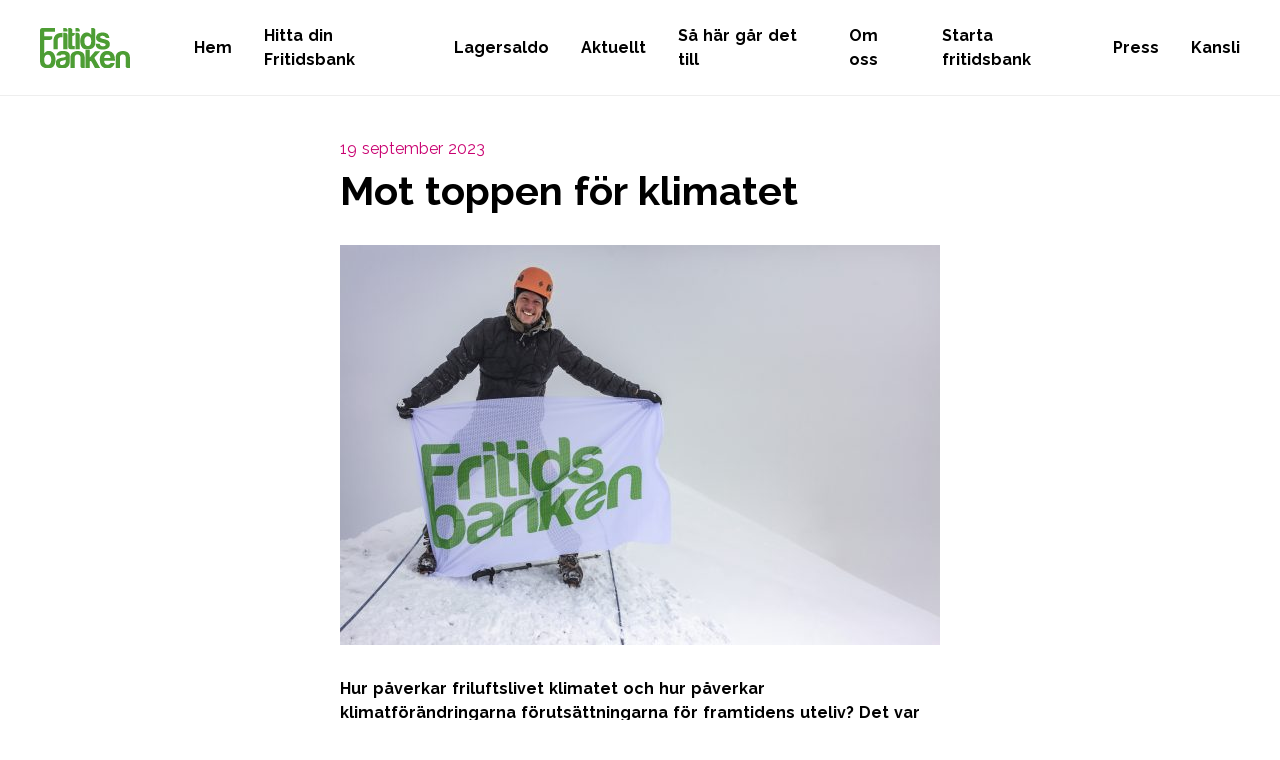

--- FILE ---
content_type: image/svg+xml
request_url: https://www.fritidsbanken.se/wp-content/themes/fritidsbanken/assets/icons/instagram.svg
body_size: 1197
content:
<svg width="30" height="30" viewBox="0 0 30 30" fill="none" xmlns="http://www.w3.org/2000/svg">
<path d="M15 0C6.71625 0 0 6.71625 0 15C0 23.2838 6.71625 30 15 30C23.2838 30 30 23.2838 30 15C30 6.71625 23.2838 0 15 0ZM23.6975 18.6075C23.5538 21.7887 21.7825 23.5513 18.6087 23.6975C17.675 23.74 17.3763 23.75 15 23.75C12.6238 23.75 12.3263 23.74 11.3925 23.6975C8.2125 23.5513 6.44875 21.7863 6.3025 18.6075C6.26 17.675 6.25 17.3763 6.25 15C6.25 12.6238 6.26 12.3263 6.3025 11.3925C6.44875 8.2125 8.21375 6.44875 11.3925 6.30375C12.3263 6.26 12.6238 6.25 15 6.25C17.3763 6.25 17.675 6.26 18.6087 6.30375C21.79 6.45 23.555 8.21875 23.6975 11.3925C23.74 12.3263 23.75 12.6238 23.75 15C23.75 17.3763 23.74 17.675 23.6975 18.6075Z" fill="white"/>
<path d="M18.6213 10.0804C18.6213 10.6604 19.0913 11.1304 19.6713 11.1304C20.2513 11.1304 20.7213 10.6592 20.7213 10.0804C20.7213 9.50042 20.2513 9.03042 19.6713 9.03042C19.0913 9.03042 18.6213 9.50042 18.6213 10.0804Z" fill="white"/>
<path d="M15 17.6667C16.61 17.6667 17.9163 16.3617 17.9163 14.7504C17.9163 13.1392 16.61 11.8342 15 11.8342C13.39 11.8342 12.0838 13.1392 12.0838 14.7504C12.0838 16.3617 13.39 17.6667 15 17.6667Z" fill="white"/>
</svg>


--- FILE ---
content_type: image/svg+xml
request_url: https://www.fritidsbanken.se/wp-content/themes/fritidsbanken/assets/icons/twitter.svg
body_size: 939
content:
<svg width="30" height="30" viewBox="0 0 30 30" fill="none" xmlns="http://www.w3.org/2000/svg">
<path d="M15 0C6.71625 0 0 6.71625 0 15C0 23.2838 6.71625 30 15 30C23.2838 30 30 23.2838 30 15C30 6.71625 23.2838 0 15 0ZM22.5825 12.0563C22.8113 17.1063 19.045 22.7362 12.3775 22.7362C10.35 22.7362 8.46375 22.1413 6.875 21.1225C8.78 21.3475 10.6812 20.8175 12.19 19.6362C10.62 19.6075 9.29375 18.5688 8.835 17.1425C9.39875 17.25 9.95375 17.2188 10.4575 17.0812C8.73125 16.7337 7.53875 15.1788 7.5775 13.515C8.0625 13.7838 8.615 13.945 9.20375 13.9637C7.605 12.895 7.1525 10.7837 8.0925 9.17C9.8625 11.3425 12.5087 12.7712 15.4925 12.9212C14.9688 10.6762 16.6725 8.5125 18.9912 8.5125C20.0225 8.5125 20.9562 8.94875 21.6112 9.64625C22.4287 9.48625 23.1988 9.18625 23.8913 8.775C23.6225 9.61375 23.0538 10.3162 22.3125 10.7613C23.0387 10.6737 23.7313 10.4812 24.3738 10.195C23.8938 10.9175 23.2862 11.55 22.5825 12.0563Z" fill="white"/>
</svg>


--- FILE ---
content_type: image/svg+xml
request_url: https://www.fritidsbanken.se/wp-content/themes/fritidsbanken/assets/icons/facebook.svg
body_size: 1557
content:
<svg width="30" height="30" viewBox="0 0 30 30" fill="none" xmlns="http://www.w3.org/2000/svg">
<path fill-rule="evenodd" clip-rule="evenodd" d="M15.1429 0C6.85714 0 0 6.85714 0 15.1429C0 22.5714 5.42857 28.5714 12.2857 30C12.2857 27.7143 12.2857 26 12.2857 25.4286C12.2857 23.4286 12.2857 21.4286 12.2857 19.4286C12.2857 19.1429 12.2857 18.8571 12 19.1429C11.4286 19.1429 10.8571 19.1429 10 19.1429C9.71429 19.1429 9.71429 19.1429 9.71429 18.8571C9.71429 17.7143 9.71429 16.2857 9.71429 15.1429C9.71429 14.8571 9.71429 14.8571 10 14.8571C10.5714 14.8571 11.1429 14.8571 12 14.8571C12.2857 14.8571 12.5714 14.8571 12.5714 14.2857C12.5714 13.4286 12.5714 12.2857 12.5714 11.4286C12.5714 10.2857 12.8571 9.14286 13.7143 8.28572C14.2857 6.85714 15.4286 6.28571 16.8571 6.28571C18.2857 6.28571 19.7143 6.28571 21.1429 6.28571C21.4286 6.28571 21.4286 6.28571 21.4286 6.57143C21.4286 7.71429 21.4286 9.14286 21.4286 10.2857C21.4286 10.5714 21.4286 10.5714 21.1429 10.5714C20.5714 10.5714 19.7143 10.5714 19.1429 10.5714C18.2857 10.5714 17.7143 11.1429 17.7143 12C17.7143 12.8571 17.7143 13.4286 17.7143 14.2857C17.7143 14.5714 18 14.5714 18 14.5714C19.1429 14.5714 20 14.5714 21.1429 14.5714C21.4286 14.5714 21.4286 14.5714 21.4286 14.8571C21.4286 16 21.1429 17.4286 21.1429 18.5714C21.1429 18.8571 20.8571 18.8571 20.8571 18.8571C20 18.8571 19.1429 18.8571 18.2857 18.8571C17.7143 18.8571 17.7143 18.8571 17.7143 19.4286C17.7143 21.1429 17.7143 25.4286 17.7143 29.7143C24.8571 28.5714 30 22.2857 30 14.8571C30 6.85714 23.4286 0 15.1429 0Z" fill="white"/>
</svg>


--- FILE ---
content_type: image/svg+xml
request_url: https://www.fritidsbanken.se/wp-content/themes/fritidsbanken/assets/img/fritidsbanken_white.svg
body_size: 9003
content:
<svg width="87" height="39" viewBox="0 0 87 39" fill="none" xmlns="http://www.w3.org/2000/svg">
<path d="M8.60117 21.6849C7.55941 21.6849 6.69128 21.8855 5.97006 22.2865C5.12865 22.7678 4.50092 23.3828 4.06018 24.1449V20.1073H4.07353V11.2435H9.77648C10.3641 11.2435 10.8583 11.043 11.259 10.6285C11.6597 10.2275 11.8733 9.71944 11.8733 9.14456V7.80763H4.07353V3.48936H14.5445V0.0534668H2.09687C1.50921 0.0534668 1.01504 0.267375 0.614369 0.668452C0.213694 1.06953 0 1.57756 0 2.15244V17.3132V20.094V31.0167C0 33.8509 0.814707 35.7627 2.44412 36.7521C4.07353 37.7548 5.84986 38.2494 7.75975 38.2494C8.76144 38.2494 9.76312 38.0756 10.7782 37.7414C11.7932 37.4072 12.5946 36.859 13.1956 36.097C14.3842 34.5461 14.9853 32.5274 14.9853 30.0541C14.9853 27.5808 14.3842 25.5754 13.1956 24.0112C12.0069 22.4603 10.471 21.6849 8.60117 21.6849ZM9.97682 33.5167C9.3758 34.359 8.52103 34.7734 7.4125 34.7734C6.33067 34.7734 5.50261 34.359 4.9016 33.5167C4.34065 32.7547 4.06018 31.5381 4.06018 29.8669C4.06018 28.4364 4.35401 27.3 4.95502 26.4577C5.55603 25.6556 6.41081 25.2679 7.51934 25.2679C8.5611 25.2679 9.3758 25.6823 9.96346 26.5246C10.5645 27.3267 10.8583 28.4364 10.8583 29.8669C10.8717 31.4712 10.5778 32.6878 9.97682 33.5167Z" fill="white"/>
<path d="M84.7829 23.0485C83.3138 22.1261 81.6977 21.6715 79.9481 21.6715C78.2385 21.7517 76.6759 22.2464 75.2602 23.1689C73.8445 24.0913 73.1366 25.8962 73.1366 28.6101V37.9419H77.317V27.7813C77.317 26.8187 77.5975 26.1235 78.1584 25.6823C78.7194 25.2411 79.3471 25.0272 80.0683 25.0272C80.7895 25.0272 81.4306 25.2411 82.0049 25.6823C82.5792 26.1235 82.873 26.8187 82.873 27.7813V35.9098C82.873 36.5114 83.06 36.9927 83.434 37.3804C83.8079 37.7547 84.3021 37.9419 84.9031 37.9419H87V28.6101C86.9866 25.8293 86.2521 23.971 84.7829 23.0485Z" fill="white"/>
<path d="M27.059 22.8213C25.9371 22.0593 24.2676 21.6849 22.0372 21.6849C20.0471 21.6849 18.5112 22.1395 17.4427 23.062C16.4811 23.8641 15.9335 24.8802 15.7733 26.1102H19.78C19.9804 25.669 20.3009 25.3749 20.7416 25.2144C21.1824 25.054 21.6765 24.9738 22.2375 24.9738C22.7584 24.9738 23.3193 25.0674 23.9337 25.2412C24.5481 25.415 24.8552 25.8027 24.8552 26.4043C24.8552 27.2064 23.9738 27.7145 22.2241 27.9551C21.8635 27.9952 21.543 28.0487 21.2625 28.1022C20.982 28.1557 20.7416 28.1958 20.5413 28.1958C19.0321 28.4364 17.7766 28.9177 16.8017 29.6263C15.8267 30.3482 15.3325 31.5381 15.3325 33.2092C15.3325 35.0007 15.8668 36.2842 16.9486 37.0596C18.0304 37.835 19.2725 38.2227 20.7149 38.2227C21.4361 38.2227 22.2642 38.1692 23.1991 38.0756C24.134 37.9821 25.0155 37.7013 25.8569 37.2735C26.6583 36.8724 27.3394 36.2307 27.9137 35.3349C28.488 34.4392 28.7819 33.1959 28.7819 31.5916V26.1503C28.7952 24.7331 28.2209 23.6101 27.059 22.8213ZM24.9087 31.4311C24.9087 32.5541 24.5881 33.4231 23.947 34.0649C23.306 34.7066 22.4378 35.0275 21.3159 35.0275C20.6348 35.0275 20.1273 34.867 19.7667 34.5462C19.4061 34.1852 19.2324 33.7039 19.2324 33.1157C19.2324 32.6745 19.366 32.2333 19.6465 31.8055C19.967 31.4846 20.4879 31.2306 21.1957 31.0301L22.5714 30.7359C23.5597 30.4953 24.3477 30.2413 24.8953 29.9605V31.4311H24.9087Z" fill="white"/>
<path d="M65.0029 21.6849C62.7324 21.6849 60.9561 22.4202 59.6873 23.8909C58.4585 25.3214 57.8308 27.3134 57.8308 29.8669C57.8308 32.5408 58.4719 34.5863 59.7407 36.0302C61.0095 37.5008 62.7858 38.2361 65.0563 38.2361C66.9261 38.2361 68.4754 37.7815 69.7175 36.859C70.9462 35.9767 71.7877 34.7066 72.2284 33.0354H69.2367C68.7559 33.0354 68.3953 33.129 68.1282 33.3296C67.8744 33.5301 67.7141 33.6905 67.6741 33.8109C67.5539 33.9312 67.447 34.0381 67.3402 34.1451C67.2467 34.2387 67.1265 34.3189 67.0063 34.359C66.5255 34.6397 65.9512 34.7734 65.27 34.7734C64.2283 34.7734 63.4536 34.4526 62.9461 33.8109C62.3852 33.2092 62.0913 32.3001 62.0513 31.0568H72.3887C72.4287 30.9766 72.4421 30.8429 72.4421 30.6423C72.4421 30.6022 72.4421 30.522 72.4421 30.4017C72.4421 30.2814 72.4421 30.1477 72.4421 29.9872C72.4421 27.3535 71.801 25.308 70.5322 23.824C69.2501 22.3935 67.3936 21.6849 65.0029 21.6849ZM62.078 28.3829C62.118 27.3535 62.4119 26.5513 62.9728 25.9898C63.5338 25.4283 64.2416 25.1476 65.1231 25.1476C66.0847 25.1476 66.8193 25.4283 67.3268 25.9898C67.8076 26.5112 68.0881 27.3 68.1682 28.3829H62.078Z" fill="white"/>
<path d="M41.0425 23.0485C39.5734 22.1261 37.9573 21.6715 36.2077 21.6715C34.4982 21.7517 32.9355 22.2464 31.5198 23.1689C30.1041 24.0913 29.3962 25.8962 29.3962 28.6101V37.9419H33.5766V27.7813C33.5766 26.8187 33.8571 26.1235 34.418 25.6823C34.979 25.2411 35.6067 25.0272 36.3279 25.0272C37.0491 25.0272 37.6902 25.2411 38.2645 25.6823C38.8388 26.1235 39.1326 26.8187 39.1326 27.7813V35.9098C39.1326 36.5114 39.3196 36.9927 39.6936 37.3804C40.0676 37.7547 40.5617 37.9419 41.1627 37.9419H43.2596V28.6101C43.2462 25.8293 42.5117 23.971 41.0425 23.0485Z" fill="white"/>
<path d="M58.178 22.0326H53.1562L48.081 27.8883V22.0326V20.7759H43.9006V37.942H48.081V34.1184V31.9125C48.081 31.5916 48.2947 31.351 48.7354 31.1905C49.1762 31.0301 49.6971 31.4847 50.2847 32.5676L53.2097 37.9554H58.2315L52.5018 28.1423L58.178 22.0326Z" fill="white"/>
<path d="M42.9524 19.8801C43.9274 20.2143 44.9157 20.3747 45.9174 20.3747C47.7739 20.3747 49.5102 19.8934 51.0995 18.9175C52.6888 17.9415 53.4902 16.0832 53.4902 13.3291V1.97865C53.4902 1.47062 53.2899 1.01606 52.9025 0.614986C52.5152 0.213908 52.0478 0 51.5002 0H49.5235V6.64452C49.0561 5.90921 48.4417 5.30759 47.667 4.83967C46.9325 4.45196 46.0777 4.25142 45.1027 4.25142C43.273 4.25142 41.7905 5.01347 40.6285 6.52419C39.5066 7.99481 38.9457 9.96009 38.9457 12.4067C38.9457 14.8933 39.5066 16.8586 40.6285 18.2891C41.2028 19.0244 41.9775 19.5592 42.9524 19.8801ZM43.7671 8.97077C44.3548 8.15524 45.1428 7.75417 46.1578 7.75417C47.1996 7.75417 48.041 8.14187 48.6554 8.91729C49.243 9.73281 49.5235 10.8425 49.5235 12.2329C49.5235 13.7837 49.2564 14.9736 48.7088 15.7891C48.1211 16.6046 47.3064 17.0057 46.2647 17.0057C45.1829 17.0057 44.3414 16.6046 43.7671 15.7891C43.1795 14.9736 42.899 13.7837 42.899 12.2329C42.899 10.8291 43.1795 9.74618 43.7671 8.97077Z" fill="white"/>
<path d="M55.5202 19.0379C56.6021 19.9336 58.2582 20.3748 60.4619 20.3748C62.7858 20.3748 64.5354 19.947 65.6974 19.0913C66.9395 18.1555 67.5539 16.8453 67.5539 15.134C67.5539 13.9709 67.1799 13.0351 66.4453 12.3399C65.6707 11.6848 64.295 11.0965 62.3184 10.5885C62.1581 10.5885 61.9978 10.5751 61.8242 10.535C61.6506 10.4949 61.4502 10.4414 61.2098 10.3612C59.1931 9.9334 58.1914 9.412 58.1914 8.78364C58.1914 8.31572 58.365 7.96812 58.7123 7.74084C59.0996 7.51356 59.6873 7.39324 60.4619 7.39324C61.2766 7.39324 61.9177 7.56704 62.3851 7.91464C62.5454 8.07507 62.6923 8.22213 62.8526 8.38256C63.2399 9.03766 63.8009 9.37189 64.5354 9.37189H67.033C66.9528 7.82105 66.3518 6.56435 65.2299 5.58839C64.0279 4.69265 62.4119 4.25146 60.3951 4.25146C58.5387 4.25146 57.0161 4.69265 55.8541 5.58839C54.7322 6.56435 54.1713 7.78095 54.1713 9.25156C54.1713 10.4147 54.5586 11.3505 55.3333 12.0457C56.0278 12.7409 57.4034 13.3426 59.4602 13.8506C59.8075 13.9709 60.3283 14.0779 61.0362 14.1982C62.6656 14.5458 63.4803 15.0672 63.4803 15.7758C63.4803 16.2437 63.2533 16.6047 62.7858 16.8854C62.2783 17.1528 61.6773 17.2865 60.9828 17.2865C60.0078 17.2865 59.2332 17.0859 58.6589 16.6982C58.1113 16.3105 57.8308 15.7223 57.7907 14.9469H53.8374V15.1207C53.8374 16.8453 54.3983 18.1421 55.5202 19.0379Z" fill="white"/>
<path d="M38.3713 6.57771C38.3713 6.02957 38.171 5.57502 37.7837 5.17394C37.3963 4.78623 36.9289 4.58569 36.3813 4.58569H34.2844V20.0806H38.358V6.57771H38.3713Z" fill="white"/>
<path d="M38.3713 2.03218C38.3713 1.48404 38.171 1.02949 37.7837 0.628408C37.3963 0.2407 36.9289 0.0401611 36.3813 0.0401611H34.2844V3.24878H38.358V2.03218H38.3713Z" fill="white"/>
<path d="M29.4363 20.0272C30.9321 20.1475 32.3211 20.1609 33.59 20.0807V17.0592H32.3746C31.5999 17.0592 31.2126 16.725 31.2126 16.0699V7.44673H31.6133C32.1609 7.44673 32.615 7.25956 33.0157 6.89859C33.403 6.52425 33.6033 6.05632 33.6033 5.46808V4.65255H31.2126V2.03218C31.2126 1.48404 31.0123 1.02949 30.625 0.628408C30.2376 0.2407 29.7969 0.0401611 29.2894 0.0401611H27.1925V17.1662C27.2059 18.9576 27.9404 19.9202 29.4363 20.0272Z" fill="white"/>
<path d="M26.5648 6.57771C26.5648 6.02957 26.3645 5.57502 25.9771 5.17394C25.5898 4.78623 25.1224 4.58569 24.5748 4.58569H22.4779V20.0806H26.5514V6.57771H26.5648Z" fill="white"/>
<path d="M13.0086 12.5804V20.094H17.0821V12.1125C17.0821 10.9494 17.3493 10.0938 17.8968 9.54562C18.4444 8.99748 19.2725 8.7301 20.3944 8.7301H21.73V4.599C21.6498 4.599 21.5563 4.599 21.4361 4.599C21.3159 4.599 21.2224 4.599 21.1423 4.599C20.1006 4.599 19.0722 4.73269 18.0838 5.00008C17.0955 5.26746 16.2274 5.69528 15.4928 6.28352C14.7182 6.89851 14.1038 7.7274 13.663 8.75684C13.2357 9.78627 13.0086 11.0697 13.0086 12.5804Z" fill="white"/>
<path d="M26.5648 2.03218C26.5648 1.48404 26.3645 1.02949 25.9771 0.628408C25.5898 0.2407 25.1224 0.0401611 24.5748 0.0401611H22.4779V3.24878H26.5514V2.03218H26.5648Z" fill="white"/>
</svg>


--- FILE ---
content_type: image/svg+xml
request_url: https://www.fritidsbanken.se/wp-content/themes/fritidsbanken/assets/img/fritidsbanken_green.svg
body_size: 9026
content:
<svg width="91" height="40" viewBox="0 0 91 40" fill="none" xmlns="http://www.w3.org/2000/svg">
<path d="M8.99482 22.6774C7.90538 22.6774 6.99752 22.8871 6.2433 23.3065C5.36337 23.8098 4.70692 24.453 4.246 25.2499V21.0276H4.25997V11.7581H10.2239C10.8385 11.7581 11.3553 11.5484 11.7743 11.115C12.1933 10.6955 12.4168 10.1643 12.4168 9.56307V8.16496H4.25997V3.64906H15.2102V0.0559082H2.19284C1.57828 0.0559082 1.0615 0.279606 0.642487 0.69904C0.223474 1.11847 0 1.64976 0 2.25095V18.1055V21.0136V32.4362C0 35.4002 0.851994 37.3995 2.55598 38.4341C4.25997 39.4827 6.11759 40 8.11489 40C9.16242 40 10.21 39.8182 11.2715 39.4687C12.333 39.1192 13.171 38.5459 13.7995 37.749C15.0426 36.1272 15.6711 34.0161 15.6711 31.4296C15.6711 28.843 15.0426 26.7459 13.7995 25.1101C12.5564 23.4883 10.9502 22.6774 8.99482 22.6774ZM10.4334 35.0507C9.80491 35.9315 8.91102 36.3649 7.75175 36.3649C6.62041 36.3649 5.75445 35.9315 5.12593 35.0507C4.53931 34.2537 4.246 32.9815 4.246 31.2338C4.246 29.7378 4.55328 28.5494 5.1818 27.6686C5.81032 26.8298 6.70421 26.4243 7.86348 26.4243C8.95292 26.4243 9.80491 26.8577 10.4195 27.7385C11.048 28.5774 11.3553 29.7378 11.3553 31.2338C11.3692 32.9116 11.0619 34.1838 10.4334 35.0507Z" fill="#4D9D34"/>
<path d="M88.6632 24.1034C87.1269 23.1387 85.4368 22.6633 83.6071 22.6633C81.8193 22.7472 80.1852 23.2645 78.7047 24.2292C77.2241 25.1939 76.4839 27.0814 76.4839 29.9195V39.6784H80.8556V29.0527C80.8556 28.0461 81.1489 27.319 81.7355 26.8577C82.3222 26.3963 82.9786 26.1726 83.7328 26.1726C84.4871 26.1726 85.1575 26.3963 85.7581 26.8577C86.3587 27.319 86.6659 28.0461 86.6659 29.0527V37.5532C86.6659 38.1824 86.8615 38.6857 87.2526 39.0912C87.6436 39.4826 88.1604 39.6784 88.7889 39.6784H90.9818V29.9195C90.9678 27.0115 90.1996 25.0681 88.6632 24.1034Z" fill="#4D9D34"/>
<path d="M28.2974 23.8658C27.1241 23.0688 25.3782 22.6774 23.0457 22.6774C20.9646 22.6774 19.3584 23.1527 18.241 24.1174C17.2354 24.9563 16.6628 26.0189 16.4952 27.3051H20.6853C20.8948 26.8437 21.23 26.5362 21.6909 26.3684C22.1518 26.2006 22.6686 26.1167 23.2552 26.1167C23.8 26.1167 24.3866 26.2146 25.0291 26.3964C25.6715 26.5781 25.9928 26.9836 25.9928 27.6127C25.9928 28.4516 25.071 28.9829 23.2413 29.2345C22.8642 29.2765 22.5289 29.3324 22.2356 29.3883C21.9423 29.4442 21.6909 29.4862 21.4814 29.4862C19.9031 29.7378 18.5902 30.2412 17.5706 30.9822C16.551 31.7371 16.0342 32.9815 16.0342 34.7291C16.0342 36.6026 16.5929 37.9448 17.7243 38.7557C18.8556 39.5666 20.1545 39.972 21.663 39.972C22.4172 39.972 23.2832 39.9161 24.2609 39.8182C25.2386 39.7204 26.1604 39.4268 27.0403 38.9794C27.8783 38.5599 28.5907 37.8888 29.1913 36.9521C29.7918 36.0154 30.0991 34.7151 30.0991 33.0374V27.3471C30.1131 25.8651 29.5125 24.6907 28.2974 23.8658ZM26.0487 32.8696C26.0487 34.044 25.7134 34.9528 25.043 35.6239C24.3726 36.295 23.4647 36.6305 22.2915 36.6305C21.5792 36.6305 21.0484 36.4628 20.6713 36.1272C20.2942 35.7497 20.1126 35.2464 20.1126 34.6312C20.1126 34.1699 20.2523 33.7085 20.5456 33.2611C20.8808 32.9255 21.4255 32.6599 22.1658 32.4502L23.6044 32.1426C24.638 31.8909 25.462 31.6253 26.0347 31.3317V32.8696H26.0487Z" fill="#4D9D34"/>
<path d="M67.9779 22.6774C65.6035 22.6774 63.7458 23.4463 62.419 24.9843C61.134 26.4802 60.4775 28.5634 60.4775 31.2338C60.4775 34.03 61.148 36.1692 62.4748 37.6791C63.8017 39.2171 65.6593 39.986 68.0337 39.986C69.9891 39.986 71.6093 39.5107 72.9083 38.546C74.1932 37.6232 75.0732 36.295 75.5341 34.5474H72.4054C71.9026 34.5474 71.5255 34.6452 71.2462 34.8549C70.9808 35.0647 70.8132 35.2324 70.7713 35.3583C70.6456 35.4841 70.5339 35.5959 70.4221 35.7078C70.3243 35.8057 70.1986 35.8895 70.0729 35.9315C69.5701 36.2251 68.9695 36.3649 68.2572 36.3649C67.1678 36.3649 66.3577 36.0294 65.8269 35.3583C65.2403 34.7291 64.933 33.7784 64.8911 32.4781H75.7017C75.7436 32.3943 75.7576 32.2544 75.7576 32.0447C75.7576 32.0028 75.7576 31.9189 75.7576 31.7931C75.7576 31.6672 75.7576 31.5274 75.7576 31.3597C75.7576 28.6054 75.0871 26.4663 73.7603 24.9143C72.4194 23.4184 70.478 22.6774 67.9779 22.6774ZM64.9191 29.6819C64.961 28.6054 65.2683 27.7665 65.8549 27.1793C66.4415 26.5921 67.1817 26.2985 68.1036 26.2985C69.1092 26.2985 69.8774 26.5921 70.4082 27.1793C70.911 27.7246 71.2043 28.5494 71.2881 29.6819H64.9191Z" fill="#4D9D34"/>
<path d="M42.9209 24.1034C41.3845 23.1387 39.6945 22.6633 37.8648 22.6633C36.077 22.7472 34.4429 23.2645 32.9623 24.2292C31.4818 25.1939 30.7416 27.0814 30.7416 29.9195V39.6784H35.1133V29.0527C35.1133 28.0461 35.4066 27.319 35.9932 26.8577C36.5798 26.3963 37.2363 26.1726 37.9905 26.1726C38.7447 26.1726 39.4151 26.3963 40.0157 26.8577C40.6163 27.319 40.9236 28.0461 40.9236 29.0527V37.5532C40.9236 38.1824 41.1191 38.6857 41.5102 39.0912C41.9013 39.4826 42.4181 39.6784 43.0466 39.6784H45.2394V29.9195C45.2255 27.0115 44.4573 25.0681 42.9209 24.1034Z" fill="#4D9D34"/>
<path d="M60.8407 23.0409H55.5891L50.2816 29.1646V23.0409V21.7267H45.9099V39.6785H50.2816V35.6799V33.373C50.2816 33.0374 50.505 32.7858 50.9659 32.618C51.4269 32.4502 51.9716 32.9256 52.5861 34.058L55.6449 39.6924H60.8966L54.9047 29.4303L60.8407 23.0409Z" fill="#4D9D34"/>
<path d="M44.9182 20.7899C45.9378 21.1395 46.9714 21.3072 48.0189 21.3072C49.9603 21.3072 51.7761 20.8039 53.4382 19.7833C55.1002 18.7627 55.9383 16.8193 55.9383 13.9392V2.06921C55.9383 1.53792 55.7288 1.06257 55.3237 0.643132C54.9187 0.223698 54.4298 0 53.8572 0H51.79V6.94862C51.3012 6.17966 50.6587 5.55051 49.8486 5.06117C49.0804 4.65572 48.1865 4.446 47.1669 4.446C45.2534 4.446 43.7031 5.24292 42.4879 6.82279C41.3147 8.36071 40.7281 10.4159 40.7281 12.9745C40.7281 15.575 41.3147 17.6302 42.4879 19.1262C43.0885 19.8951 43.8986 20.4544 44.9182 20.7899ZM45.7702 9.38134C46.3848 8.52849 47.2088 8.10905 48.2703 8.10905C49.3598 8.10905 50.2397 8.51451 50.8822 9.32541C51.4967 10.1783 51.79 11.3387 51.79 12.7927C51.79 14.4145 51.5107 15.6589 50.938 16.5117C50.3235 17.3646 49.4715 17.784 48.3821 17.784C47.2507 17.784 46.3708 17.3646 45.7702 16.5117C45.1557 15.6589 44.8624 14.4145 44.8624 12.7927C44.8624 11.3247 45.1557 10.1922 45.7702 9.38134Z" fill="#4D9D34"/>
<path d="M58.0612 19.9092C59.1926 20.8459 60.9245 21.3073 63.2291 21.3073C65.6594 21.3073 67.489 20.8599 68.7042 19.9651C70.0031 18.9864 70.6456 17.6163 70.6456 15.8267C70.6456 14.6103 70.2545 13.6316 69.4863 12.9046C68.6763 12.2196 67.2376 11.6044 65.1705 11.0731C65.0029 11.0731 64.8353 11.0591 64.6537 11.0172C64.4721 10.9752 64.2626 10.9193 64.0112 10.8354C61.9022 10.388 60.8547 9.84276 60.8547 9.18565C60.8547 8.69631 61.0362 8.3328 61.3994 8.09512C61.8044 7.85744 62.419 7.73161 63.2291 7.73161C64.0811 7.73161 64.7515 7.91336 65.2403 8.27687C65.4079 8.44465 65.5616 8.59844 65.7292 8.76621C66.1342 9.45129 66.7209 9.80082 67.489 9.80082H70.1009C70.0171 8.17901 69.3886 6.86478 68.2153 5.84416C66.9583 4.90742 65.2683 4.44604 63.1592 4.44604C61.2178 4.44604 59.6256 4.90742 58.4104 5.84416C57.2372 6.86478 56.6506 8.13706 56.6506 9.67499C56.6506 10.8913 57.0556 11.87 57.8657 12.597C58.592 13.3241 60.0306 13.9532 62.1815 14.4845C62.5447 14.6103 63.0894 14.7222 63.8297 14.848C65.5337 15.2115 66.3856 15.7568 66.3856 16.4978C66.3856 16.9871 66.1482 17.3646 65.6594 17.6582C65.1286 17.9378 64.5001 18.0776 63.7738 18.0776C62.7542 18.0776 61.9441 17.8679 61.3435 17.4625C60.7709 17.057 60.4776 16.4419 60.4357 15.6309H56.3014V15.8127C56.3014 17.6163 56.888 18.9724 58.0612 19.9092Z" fill="#4D9D34"/>
<path d="M40.1275 6.87872C40.1275 6.30549 39.918 5.83014 39.513 5.4107C39.1079 5.00525 38.6191 4.79553 38.0464 4.79553H35.8536V20.9996H40.1135V6.87872H40.1275Z" fill="#4D9D34"/>
<path d="M40.1275 2.12518C40.1275 1.55195 39.918 1.0766 39.513 0.657162C39.1079 0.251709 38.6191 0.0419922 38.0464 0.0419922H35.8536V3.39746H40.1135V2.12518H40.1275Z" fill="#4D9D34"/>
<path d="M30.7835 20.9438C32.3478 21.0696 33.8004 21.0836 35.1273 20.9997V17.84H33.8562C33.0462 17.84 32.6411 17.4904 32.6411 16.8054V7.78754H33.0601C33.6328 7.78754 34.1077 7.5918 34.5267 7.21431C34.9317 6.82284 35.1412 6.3335 35.1412 5.71833V4.86548H32.6411V2.12518C32.6411 1.55195 32.4316 1.0766 32.0266 0.657162C31.6215 0.251709 31.1606 0.0419922 30.6298 0.0419922H28.437V17.9518C28.451 19.8253 29.2192 20.8319 30.7835 20.9438Z" fill="#4D9D34"/>
<path d="M27.7806 6.87872C27.7806 6.30549 27.5711 5.83014 27.166 5.4107C26.761 5.00525 26.2721 4.79553 25.6995 4.79553H23.5067V20.9996H27.7666V6.87872H27.7806Z" fill="#4D9D34"/>
<path d="M13.6039 13.1562V21.0136H17.8639V12.6668C17.8639 11.4505 18.1432 10.5557 18.7159 9.98247C19.2886 9.40924 20.1545 9.12962 21.3277 9.12962H22.7245V4.80945C22.6407 4.80945 22.5429 4.80945 22.4172 4.80945C22.2915 4.80945 22.1937 4.80945 22.1099 4.80945C21.0205 4.80945 19.945 4.94926 18.9114 5.22888C17.8779 5.5085 16.97 5.9559 16.2018 6.57107C15.3917 7.2142 14.7492 8.08103 14.2883 9.15758C13.8414 10.2341 13.6039 11.5763 13.6039 13.1562Z" fill="#4D9D34"/>
<path d="M27.7806 2.12518C27.7806 1.55195 27.5711 1.0766 27.166 0.657162C26.761 0.251709 26.2721 0.0419922 25.6995 0.0419922H23.5067V3.39746H27.7666V2.12518H27.7806Z" fill="#4D9D34"/>
</svg>


--- FILE ---
content_type: image/svg+xml
request_url: https://www.fritidsbanken.se/wp-content/themes/fritidsbanken/assets/icons/linkedin.svg
body_size: 644
content:
<svg width="30" height="30" viewBox="0 0 30 30" fill="none" xmlns="http://www.w3.org/2000/svg">
<path fill-rule="evenodd" clip-rule="evenodd" d="M15 30C23.2843 30 30 23.2843 30 15C30 6.71573 23.2843 0 15 0C6.71573 0 0 6.71573 0 15C0 23.2843 6.71573 30 15 30ZM8.16483 12.1197V22H11.4615V12.1197H8.16483ZM8 8.82622C8 9.83566 8.81264 10.6524 9.81319 10.6524C10.8137 10.6524 11.6264 9.83566 11.6264 8.82622C11.6264 7.81842 10.8154 7 9.81319 7C8.81099 7 8 7.81842 8 8.82622ZM19.7066 22H23V16.4687C23 11.0608 17.844 11.2584 16.4066 13.9195V12.1197H13.1099V22H16.4066V17.2887C16.4066 14.4531 19.7066 14.1912 19.7066 17.2887V22Z" fill="white"/>
</svg>
